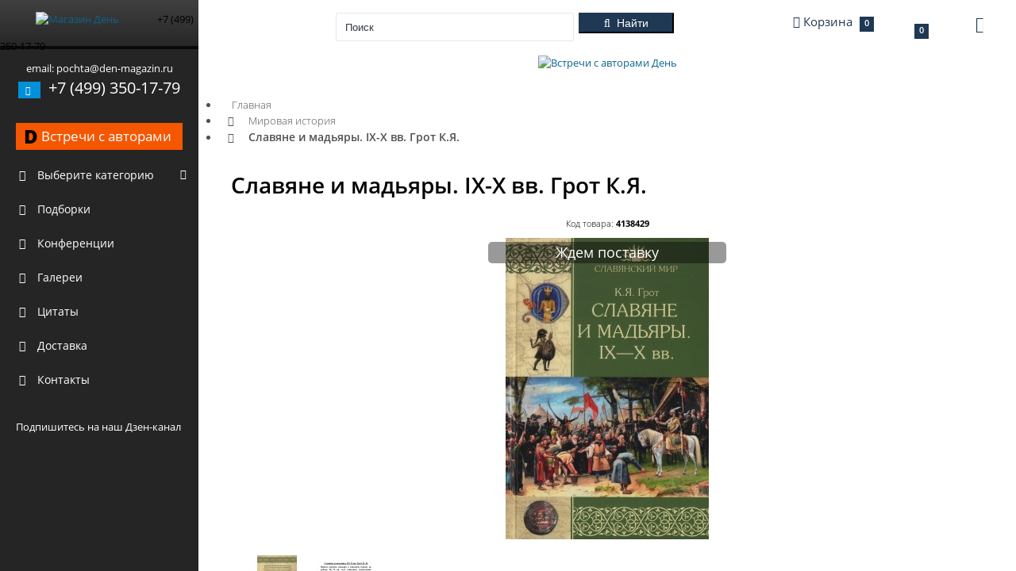

--- FILE ---
content_type: text/html; charset=utf-8
request_url: https://xn----8sbalcgsi5aih6o.xn--p1ai/mirovaya-istoriya-304/38429-slavyane-i-madyary-x---x-vv-grot-kya
body_size: 21679
content:
<!DOCTYPE html>
<html dir="ltr"  lang="ru">
<head>
<!-- Google Tag Manager -->
<script>(function(w,d,s,l,i){w[l]=w[l]||[];w[l].push({'gtm.start':
new Date().getTime(),event:'gtm.js'});var f=d.getElementsByTagName(s)[0],
j=d.createElement(s),dl=l!='dataLayer'?'&l='+l:'';j.async=true;j.src=
'https://www.googletagmanager.com/gtm.js?id='+i+dl;f.parentNode.insertBefore(j,f);
})(window,document,'script','dataLayer','GTM-PBJX2H5');</script>
<!-- End Google Tag Manager -->
  <meta charset="UTF-8">
  <meta name="viewport" content="width=device-width, initial-scale=1.0, maximum-scale=1.0, user-scalable=no">
  <title>«Славяне и мадьяры. IX-X  вв. Грот К.Я.»: купить в книжном магазине «День». Телефон +7 (499) 350-17-79</title>
  <base href="https://xn----8sbalcgsi5aih6o.xn--p1ai/">
    <link rel="canonical" href="https://xn----8sbalcgsi5aih6o.xn--p1ai/mirovaya-istoriya-304/38429-slavyane-i-madyary-x---x-vv-grot-kya"/>
      <meta name="description" content="«Славяне и мадьяры. IX-X  вв. Грот К.Я.»: купить в книжном магазине «День» с быстрой доставкой в любой уголок мира. Телефон +7 (499) 350-17-79">
    <meta name="keywords" content="">
  <meta property="og:title" content="«Славяне и мадьяры. IX-X  вв. Грот К.Я.»: купить в книжном магазине «День». Телефон +7 (499) 350-17-79">
  <meta property="og:type" content="website">
  <meta property="og:url" content="https://xn----8sbalcgsi5aih6o.xn--p1ai/mirovaya-istoriya-304/38429-slavyane-i-madyary-x---x-vv-grot-kya">
    <meta property="og:image" content="https://xn----8sbalcgsi5aih6o.xn--p1ai/image/cache/data/products/p38429_1272491_slavyane_i_madyari__x_x_vv_grot_k_ya_-380x380.jpg">
    <meta property="og:site_name" content="Магазин День">
    <link href="https://xn----8sbalcgsi5aih6o.xn--p1ai/image/data/attrs/favicon.jpg" rel="icon">
        <link data-link="getStyles" rel="stylesheet" type="text/css" href="catalog/view/theme/garbuz/assets/css/quotes.css" media="screen"/>
    <link data-link="getStyles" rel="stylesheet" type="text/css" href="min/f=catalog/view/javascript/jquery/colorbox/colorbox.css" media="screen"/>
    <link data-link="getStyles" rel="stylesheet" type="text/css" href="catalog/view/theme/garbuz/stylesheet/blog.css" media="screen"/>
    <link data-link="getStyles" rel="stylesheet" type="text/css"
          href="/catalog/view/theme/garbuz/assets/plugins/boostrapv3/css/bootstrap.css"/>
  <link data-link="getStyles" rel="stylesheet" type="text/css"
          href="/catalog/view/theme/garbuz/assets/plugins/boostrapv3/css/bootstrap-theme.min.css"/>
  <link data-link="getStyles" rel="stylesheet" type="text/css"
          href="/catalog/view/theme/garbuz/assets/css/animate.min.css"/>
  <link data-link="getStyles" rel="stylesheet" type="text/css" href="/min/g=cssHeader?v1.5"/>
  <style>
        @media (max-width: 1025px) {
            .modal-content {
                -webkit-box-shadow: 0 0 0 2000em #0000007a;
                box-shadow: 0 0 0 2000em #0000007a;
            }

            .modal-backdrop {
                display: none;
            }
        }
    </style>
  <script src="/min/?g=jsHeader&v=2a"></script>
<script src="//api-maps.yandex.ru/2.1/?apikey=c82eca85-fb2a-490a-b1af-781fdab88dbc&lang=ru_RU&ns=cdekymap" type="text/javascript"></script>
<script type="text/javascript" src="catalog/view/javascript/sdek.js"></script>
<link rel="stylesheet" type="text/css" href="catalog/view/theme/default/stylesheet/sdek.css">
    <script data-link="getScripts" type="text/javascript" src="catalog/view/theme/garbuz/assets/js/quotes.js"></script>
    <script data-link="getScripts" type="text/javascript" src="min/f=catalog/view/javascript/jquery/tabs.js"></script>
    <script data-link="getScripts" type="text/javascript" src="min/f=catalog/view/javascript/jquery/jquery.animatecss.min.js"></script>
    <script data-link="getScripts" type="text/javascript" src="min/f=catalog/view/javascript/jquery/colorbox/jquery.colorbox-min.js"></script>
    <script data-link="getScripts" type="text/javascript" src="catalog/view/javascript/jquery/jquery.cycle.js"></script>
            <script>
        function category_toggle(el) {
            var parent = $(el).closest('li');
            var arrow_menu = $(el).find('.arrow-menu');
            var sub = parent.find('ul').first();
            arrow_menu.toggle();
            sub.slideToggle(400);
            return false;
        }
    </script>
  <!-- google analytics -->    <!-- google analytics END -->

                
                    <!-- // ЯНДЕКС МЕТРИКА ЭЛЕКТРОННАЯ КОММЕРЦИЯ -->
                    <script type="text/javascript">window.dataLayer = window.dataLayer || [];</script>
                    <!-- // /ЯНДЕКС МЕТРИКА ЭЛЕКТРОННАЯ КОММЕРЦИЯ -->
                
            

								
<!-- webprogrammer77 стили обновления дизайна-->
<link href="catalog/view/theme/garbuz/stylesheet/newdesign.css" rel="stylesheet" type="text/css"/>
<!-- //webprogrammer77 стили обновления дизайна-->

						

								
<!-- Facebook Pixel Code 219937362503746 -->
<!-- vqmod/xml/pixelFacebook.xml -->
<!-- End Facebook Pixel Code -->

						
</head>
<!-- END HEAD -->
<!-- BEGIN BODY -->
<body>
<!-- ROISTAT -->
<script>
(function(w, d, s, h, id) {
    w.roistatProjectId = id; w.roistatHost = h;
    var p = d.location.protocol == "https:" ? "https://" : "http://";
    var u = /^.*roistat_visit=[^;]+(.*)?$/.test(d.cookie) ? "/dist/module.js" : "/api/site/1.0/"+id+"/init";
    var js = d.createElement(s); js.charset="UTF-8"; js.async = 1; js.src = p+h+u; var js2 = d.getElementsByTagName(s)[0]; js2.parentNode.insertBefore(js, js2);
})(window, document, 'script', 'cloud.roistat.com', 'db112974f1f0fbd0cfbef61aaccb57ec');
</script>
<!-- // ROISTAT -->
<!-- Yandex.Metrika counter -->
<script type="text/javascript" >
    (function(m,e,t,r,i,k,a){m[i]=m[i]||function(){(m[i].a=m[i].a||[]).push(arguments)};
        m[i].l=1*new Date();k=e.createElement(t),a=e.getElementsByTagName(t)[0],k.async=1,k.src=r,a.parentNode.insertBefore(k,a)})
    (window, document, "script", "https://mc.yandex.ru/metrika/tag.js", "ym");

    ym(48460532, "init", {
        clickmap:true,
        trackLinks:true,
        accurateTrackBounce:true,
        webvisor:true,
        ecommerce:"dataLayer"
    });
</script>
<noscript><div><img src="https://mc.yandex.ru/watch/48460532" style="position:absolute; left:-9999px;" alt=""></div></noscript>
<!-- /Yandex.Metrika counter -->
<!-- BEGIN HEADER -->
  <div class="header navbar navbar-inverse" style="margin: 0 auto; left: 0; right: 0">
    <div class="mobile-menu-toggle hidden-sm hidden-md hidden-lg">
      <i class="fa fa-bars" aria-hidden="true"></i>
    </div>
    <div class="mobile-search-toggle hidden-md hidden-lg">
      <i class="fa fa-search" aria-hidden="true"></i>
    </div>
    
				<div class="mobile-cart-toggle hidden-sm hidden-md hidden-lg hidden-xs"> 
			
      <a href="./index.php?route=quickcheckout/checkout/">
        <i class="fa fa-shopping-cart" aria-hidden="true"></i>
      </a>
    </div>
    <!-- BEGIN TOP NAVIGATION BAR -->
    <div class="navbar-inner">
      <div class="header-seperation">
        <ul class="nav pull-left notifcation-center hidden-xs" id="main-menu-toggle-wrapper" style="display:none">
          <li class="dropdown">
            <a id="main-menu-toggle" href="#main-menu" class="">
              <div class="iconset top-menu-toggle-white"></div>
            </a>
          </li>
        </ul>
        <!-- BEGIN LOGO -->
        <a href="https://xn----8sbalcgsi5aih6o.xn--p1ai/">
          <img src="https://xn----8sbalcgsi5aih6o.xn--p1ai/image/data/logo.png" data-src="https://xn----8sbalcgsi5aih6o.xn--p1ai/image/data/logo.png" data-src-retina="https://xn----8sbalcgsi5aih6o.xn--p1ai/image/data/logo.png" class="logo"
            height="40" title="Магазин День" alt="Магазин День">
        </a>
        <span class="hidden-md hidden-lg hidden-sm mobile-phone-logo">+7 (499) 350-17-79</span>
        <!-- END LOGO -->
      </div>
      <!-- END RESPONSIVE MENU TOGGLER -->
      <div class="header-quick-nav">
        <div class="popup-menu hidden-xs"></div>
        <!-- BEGIN TOP NAVIGATION MENU -->
        <div class="pull-left mobile-search-wrapper">
          <ul class="nav quick-section hidden-xs">
            <li class="quicklinks">
              <a href="#" class="" id="layout-condensed-toggle">
                <div class="iconset top-menu-toggle-dark"></div>
              </a>
            </li>
          </ul>
          <ul class="nav quick-section mobile-search">
            <li class="m-r-10 input-prepend inside search-form no-boarder" id="header-search">
              <input name="search" id="search_input" type="text" class="" value="" placeholder="Поиск" style="min-height: 36px;">&nbsp;
              <img alt="" class="ajaxload" id="ajax_search_load" src="catalog/view/theme/garbuz/assets/img/loading.gif">
              <button type="button" class="btn btn-info btn-cons" id="button-search">
                <i class="fa fa-search"></i>
                <span class="hidden-xs">&nbsp;Найти</span>
              </button>
            </li>

          </ul>
        </div>
        <!-- END TOP NAVIGATION MENU -->
        <!-- BEGIN CHAT TOGGLER -->
        <div class="pull-right">
          
			<style>
			.mobile-cart-toggle a,
			.mobile-cart-toggle a:focus {
				color: #ffffff !important;
				text-decoration: none;
			}
			.mobile-cart-toggle.open {
				position:  absolute;
			}
			.mobile-cart-toggle .notification-messages.info{
				position: relative;
			}
			.mobile-cart-toggle .notification-messages.info .remove {
				width: 10px;
				height: 10px;
				background: url(/catalog/view/theme/garbuz/assets/img/icon/portlet-tray-2x.png);
				background-position: -66px -36px;
				background-size: 195px 53px;
				display: block;
				top: 8px;
				right: 7px;
				position: absolute;
			}
			.notification-messages .message-wrapper{
				width:100%;
			}
			.notification-messages .date > * {
				display: none !important;
				width: 0 !important;
				overflow: hidden:important!;
			}
			mobile-cart-toggle.open .notification-list {
				display: block!important;
			}
			@media (max-width:768px){
				.chat-toggler.cart.big-monitor{
					display:none;
				}
				.popover.bottom{
					left: -200px!important;
					max-width: 300px!important;
				}

				.popover.bottom>.arrow {
					margin-left: 62px!important;
				}
				.popover.bottom .popover-content {
					padding: 9px 9px;
				}
				.popover.bottom .popover-content .cart-content{
					width: 280px!important;
				}

			}
			</style>
			<div class="mobile-cart-toggle hidden-sm hidden-md hidden-lg">
				  <a href="/index.php?route=checkout/cart">
					<i class="fa fa-shopping-cart" aria-hidden="true"></i>
					<span id="cart_mobile"><span class="hidden-xs hidden-sm basket-name">Корзина</span> <span class="badge badge-important">0</span></span>
				  </a>
			</div>
			<a href="/index.php?route=account/account" class="hidden-sm hidden-md hidden-lg fa fa-user-o" style="font-size: 26px; color: #fff; float: left;position: absolute;z-index: 9999;top: 20px;right: 70px;"></a>
			<div class="chat-toggler cart big-monitor">
			
    <a href="/index.php?route=checkout/cart" class="dropdown-toggle" id="my-task-list"
       data-placement="bottom" data-content='' data-toggle="dropdown"
       data-original-title="Корзина покупок">
        <div class="user-details">
            <div class="username">
                <i class="fa fa-shopping-cart"></i> <span id="cart"><span class="hidden-xs hidden-sm basket-name">Корзина</span> <span class="badge badge-important">0</span></span>
            </div>
        </div>
        <div class="iconset top-down-arrow"></div>
    </a>
    <div id="notification-list" style="position: absolute; left: -2000em" class="dropdown-menu">
        <div class="cart-content" style="width: 300px">
                            <div class="notification-messages">
                    <p class="heading text-center text-info">В корзине пусто!</p>
                    <div class="clearfix"></div>
                    <div class="text-center">
                        <button onclick="$('#my-task-list').click(); return false;" class="btn btn-default" href="/">Продолжить</button>
                    </div>
                </div>
                    </div>
    </div>
</div>          <ul class="nav quick-section hidden-xs">
            <li class="quicklinks">
                                <a data-toggle="dropdown" class="dropdown-toggle pull-right "
                   href="/mirovaya-istoriya-304/38429-slavyane-i-madyary-x---x-vv-grot-kya" id="user-options">
                   <div class="fa fa-user-o" style="font-size: 20px; color: #1F3853; float: left;"></div>
                   <div class="iconset top-down-arrow" style="float: left; margin: 5px;"></div>
                </a>
              <ul class="dropdown-menu pull-right" role="menu" aria-labelledby="user-options">
            <li><a href="https://xn----8sbalcgsi5aih6o.xn--p1ai/index.php?route=account/login">Вход</a></li>
        <li><a href="https://xn----8sbalcgsi5aih6o.xn--p1ai/index.php?route=account/register">Регистрация</a></li>
        <li><a href="https://xn----8sbalcgsi5aih6o.xn--p1ai/index.php?route=account/forgotten">Забыли пароль?</a></li>
        </ul>
            </li>
          </ul>
        </div>
        <!-- END CHAT TOGGLER -->
      </div>
      <!-- END TOP NAVIGATION MENU -->
    </div>
    <!-- END TOP NAVIGATION BAR -->
  </div>
  <!-- END HEADER -->

  <!-- BEGIN CONTAINER -->
  <div class="page-container row-fluid" itemscope itemtype="http://schema.org/Store">
    <meta itemprop="name" content="Магазин День">
    <img itemprop="image" src="https://xn----8sbalcgsi5aih6o.xn--p1ai/image/data/logo.png" style="display: none">
    <meta itemprop="address" content="г. Москва, ул.Коровий Вал, 1Ас1, 3-й этаж ТЦ Добрынинский">
    <!-- BEGIN SIDEBAR -->
    <!-- BEGIN-MOBILE-MENU -->
    <div class="mobile-menu-wrapper hidden-sm hidden-md hidden-lg">
      <ul class="mobile-menu">
                    <li class="mobile-categories-list">
                <a id="product_cats" href="javascript:;">
                    <i class="fa fa-folder-open"></i>
                    <span class="title">Выберите категорию</span>
                    <span class="arrow"></span>
                </a>
                <ul class="mobile-sub-menu">
                    <li class="start" id="mobileEvent">
                        <a target="_blank" href="https://delib.ru/meetings"
                           title="Встречи с авторами на Delib.ru"
                           class="btn"
                           style="max-width: 100%;
                              width: auto;
                              padding: 7px 10px;
                              margin: 10px 20px;
                              text-align: left;
                              background-color: #f55600 !important;
                              display: flex;
                              flex-direction: row;
                              align-items: center;
                              justify-content: space-between;">
                            <span style="color: #000; font-weight: 900; font-size: 24px">D</span>
                            <span style="font-size: 120%;" class="title">Встречи с авторами на Delib.ru</span>
                            <span></span>
                        </a>
                    </li>
				                        <li  class="menu-elem"
					   >
                          <a href="https://xn----8sbalcgsi5aih6o.xn--p1ai/publitsistika-6">
                              <i class="fa fa-book"></i>
                              <span class="title">
                                  ЖЗЛ                                </span>
                          </a>
						
						                      </li>
				                        <li  class="menu-elem"
					   >
                          <a href="https://xn----8sbalcgsi5aih6o.xn--p1ai/istoriya-rossii-306">
                              <i class="fa fa-book"></i>
                              <span class="title">
                                  История России                                </span>
                          </a>
						
						                      </li>
				                        <li  class="mobile-sub-menu-level-1 menu-elem"
					   >
                          <a href="https://xn----8sbalcgsi5aih6o.xn--p1ai/proekt-stalinskiy-bukvar-299">
                              <i class="fa fa-book"></i>
                              <span class="title">
                                  Сталинские учебники                                </span>
                          </a>
						                            <span class="mobile-menu-level-2-toggle">
                                <i class="fa fa-chevron-left arrow-menu" aria-hidden="true"></i>
                                <i class="fa fa-chevron-down arrow-menu" aria-hidden="true"></i>
                            </span>
						
						                            <div class="level-2-wrapper">
                                <ul class="mobile-sub-menu-level-2">
								  																											                                                <li data-id="346">
                                                  <a href="https://xn----8sbalcgsi5aih6o.xn--p1ai/proekt-stalinskiy-bukvar-299/metodiki-logika-psikhologiya-346">
                                                    <span class="title">
                                                        Методики, Логика, Психология                                                    </span>
                                                  </a>
                                              </li>
									  																		                                                <li data-id="342">
                                                  <a href="https://xn----8sbalcgsi5aih6o.xn--p1ai/proekt-stalinskiy-bukvar-299/komplekt-uchebnikov-dlya-1-go-klassa-342">
                                                    <span class="title">
                                                        Учебники для 1-го класса                                                    </span>
                                                  </a>
                                              </li>
									  																		                                                <li data-id="343">
                                                  <a href="https://xn----8sbalcgsi5aih6o.xn--p1ai/proekt-stalinskiy-bukvar-299/komplekt-uchebnikov-dlya-2-go-klassa-343">
                                                    <span class="title">
                                                        Учебники для 2-го класса                                                    </span>
                                                  </a>
                                              </li>
									  																		                                                <li data-id="344">
                                                  <a href="https://xn----8sbalcgsi5aih6o.xn--p1ai/proekt-stalinskiy-bukvar-299/komplekt-uchebnikov-dlya-3-go-klassa-344">
                                                    <span class="title">
                                                        Учебники для 3-го класса                                                    </span>
                                                  </a>
                                              </li>
									  																		                                                <li data-id="345">
                                                  <a href="https://xn----8sbalcgsi5aih6o.xn--p1ai/proekt-stalinskiy-bukvar-299/komplekt-uchebnikov-dlya-4-go-klassa-345">
                                                    <span class="title">
                                                        Учебники для 4-го класса                                                    </span>
                                                  </a>
                                              </li>
									  																		                                                <li data-id="355">
                                                  <a href="https://xn----8sbalcgsi5aih6o.xn--p1ai/proekt-stalinskiy-bukvar-299/uchebniki-dlya-sredney-shkoly-355">
                                                    <span class="title">
                                                        Учебники для средней школы                                                    </span>
                                                  </a>
                                              </li>
									  																	  
                                </ul>
                            </div>
						                      </li>
				                        <li  class="menu-elem"
					   >
                          <a href="https://xn----8sbalcgsi5aih6o.xn--p1ai/politika-311">
                              <i class="fa fa-book"></i>
                              <span class="title">
                                  Политика                                </span>
                          </a>
						
						                      </li>
				                        <li  class="menu-elem"
					   >
                          <a href="https://xn----8sbalcgsi5aih6o.xn--p1ai/konspirologiya-310">
                              <i class="fa fa-book"></i>
                              <span class="title">
                                  Конспирология                                </span>
                          </a>
						
						                      </li>
				                        <li  class="menu-elem"
					   >
                          <a href="https://xn----8sbalcgsi5aih6o.xn--p1ai/psikhologiya-309">
                              <i class="fa fa-book"></i>
                              <span class="title">
                                  Психология                                </span>
                          </a>
						
						                      </li>
				                        <li  class="menu-elem"
					   >
                          <a href="https://xn----8sbalcgsi5aih6o.xn--p1ai/filosofiya-305">
                              <i class="fa fa-book"></i>
                              <span class="title">
                                  Философия                                </span>
                          </a>
						
						                      </li>
				                        <li  class="menu-elem"
					   >
                          <a href="https://xn----8sbalcgsi5aih6o.xn--p1ai/biografii-i-memuary-313">
                              <i class="fa fa-book"></i>
                              <span class="title">
                                  Мемуары и биографии                                </span>
                          </a>
						
						                      </li>
				                        <li  class="menu-elem"
					   >
                          <a href="https://xn----8sbalcgsi5aih6o.xn--p1ai/ekonomika-308">
                              <i class="fa fa-book"></i>
                              <span class="title">
                                  Экономика                                </span>
                          </a>
						
						                      </li>
				                        <li  class="menu-elem"
					   >
                          <a href="https://xn----8sbalcgsi5aih6o.xn--p1ai/detskaya-literatura-300">
                              <i class="fa fa-book"></i>
                              <span class="title">
                                  Детская литература                                </span>
                          </a>
						
						                      </li>
				                        <li  class="menu-elem"
					   >
                          <a href="https://xn----8sbalcgsi5aih6o.xn--p1ai/mir-buduschego-317">
                              <i class="fa fa-book"></i>
                              <span class="title">
                                  Мир будущего                                </span>
                          </a>
						
						                      </li>
				                        <li  class="menu-elem"
					   >
                          <a href="https://xn----8sbalcgsi5aih6o.xn--p1ai/mirovaya-istoriya-304">
                              <i class="fa fa-book"></i>
                              <span class="title">
                                  Мировая история                                </span>
                          </a>
						
						                      </li>
				                        <li  class="menu-elem"
					   >
                          <a href="https://xn----8sbalcgsi5aih6o.xn--p1ai/folklor-316">
                              <i class="fa fa-book"></i>
                              <span class="title">
                                  Фольклор                                </span>
                          </a>
						
						                      </li>
				                        <li  class="menu-elem"
					   >
                          <a href="https://xn----8sbalcgsi5aih6o.xn--p1ai/fantastika-314">
                              <i class="fa fa-book"></i>
                              <span class="title">
                                  Фантастика и приключения                                </span>
                          </a>
						
						                      </li>
				                        <li  class="menu-elem"
					   >
                          <a href="https://xn----8sbalcgsi5aih6o.xn--p1ai/publitsistika-322">
                              <i class="fa fa-book"></i>
                              <span class="title">
                                  Публицистика                                </span>
                          </a>
						
						                      </li>
				                        <li  class="menu-elem"
					   >
                          <a href="https://xn----8sbalcgsi5aih6o.xn--p1ai/taynoe-i-nepoznannoe-348">
                              <i class="fa fa-book"></i>
                              <span class="title">
                                  Тайное и непознанное                                </span>
                          </a>
						
						                      </li>
				                        <li  class="menu-elem"
					   >
                          <a href="https://xn----8sbalcgsi5aih6o.xn--p1ai/uchebnaya-literatura-315">
                              <i class="fa fa-book"></i>
                              <span class="title">
                                  Учебная литература                                </span>
                          </a>
						
						                      </li>
				                        <li  class="menu-elem"
					   >
                          <a href="https://xn----8sbalcgsi5aih6o.xn--p1ai/voennaya-istoriya-307">
                              <i class="fa fa-book"></i>
                              <span class="title">
                                  Военная история                                </span>
                          </a>
						
						                      </li>
				                        <li  class="menu-elem"
					   >
                          <a href="https://xn----8sbalcgsi5aih6o.xn--p1ai/proza-347">
                              <i class="fa fa-book"></i>
                              <span class="title">
                                  Проза                                </span>
                          </a>
						
						                      </li>
				                        <li  class="menu-elem"
					   >
                          <a href="https://xn----8sbalcgsi5aih6o.xn--p1ai/kollektsionnye-izdaniya-325">
                              <i class="fa fa-book"></i>
                              <span class="title">
                                  Коллекционные издания                                </span>
                          </a>
						
						                      </li>
				                        <li  class="mobile-sub-menu-level-1 menu-elem"
					   >
                          <a href="https://xn----8sbalcgsi5aih6o.xn--p1ai/inostrannyy-yazyk-356">
                              <i class="fa fa-book"></i>
                              <span class="title">
                                  Иностранные языки                                </span>
                          </a>
						                            <span class="mobile-menu-level-2-toggle">
                                <i class="fa fa-chevron-left arrow-menu" aria-hidden="true"></i>
                                <i class="fa fa-chevron-down arrow-menu" aria-hidden="true"></i>
                            </span>
						
						                            <div class="level-2-wrapper">
                                <ul class="mobile-sub-menu-level-2">
								  																											                                                <li data-id="4100357">
                                                  <a href="https://xn----8sbalcgsi5aih6o.xn--p1ai/inostrannyy-yazyk-356/angliyskiy-yazyk-357">
                                                    <span class="title">
                                                        Английский язык                                                    </span>
                                                  </a>
                                              </li>
									  																	  
                                </ul>
                            </div>
						                      </li>
				                        <li  class="menu-elem"
					   >
                          <a href="https://xn----8sbalcgsi5aih6o.xn--p1ai/kultura-i-iskusstvo-351">
                              <i class="fa fa-book"></i>
                              <span class="title">
                                  Культура и Искусство                                </span>
                          </a>
						
						                      </li>
				                        <li  class="menu-elem"
					   >
                          <a href="https://xn----8sbalcgsi5aih6o.xn--p1ai/religiya-350">
                              <i class="fa fa-book"></i>
                              <span class="title">
                                  Религия                                </span>
                          </a>
						
						                      </li>
				                        <li  class="menu-elem"
					   >
                          <a href="https://xn----8sbalcgsi5aih6o.xn--p1ai/obraz-zhizni-349">
                              <i class="fa fa-book"></i>
                              <span class="title">
                                  Образ жизни                                </span>
                          </a>
						
						                      </li>
				                        <li  class="menu-elem"
					   >
                          <a href="https://xn----8sbalcgsi5aih6o.xn--p1ai/turizm-353">
                              <i class="fa fa-book"></i>
                              <span class="title">
                                  Туризм                                </span>
                          </a>
						
						                      </li>
				                        <li  class="menu-elem"
					   >
                          <a href="https://xn----8sbalcgsi5aih6o.xn--p1ai/shpionskiy-detektiv-312">
                              <i class="fa fa-book"></i>
                              <span class="title">
                                  Разведка и шпионаж                                </span>
                          </a>
						
						                      </li>
				                        <li  class="menu-elem"
					   >
                          <a href="https://xn----8sbalcgsi5aih6o.xn--p1ai/poeziya-352">
                              <i class="fa fa-book"></i>
                              <span class="title">
                                  Поэзия                                </span>
                          </a>
						
						                      </li>
				                        <li  class="menu-elem"
					   >
                          <a href="https://xn----8sbalcgsi5aih6o.xn--p1ai/suveniry-298">
                              <i class="fa fa-book"></i>
                              <span class="title">
                                  Сувениры                                </span>
                          </a>
						
						                      </li>
				  
                
                  <!-- Подборка -->
                  <li class="start">
                    <a href="index.php?route=compilation/books">
                      <i class="fa fa-book"></i>
                      <span class="title">Подборки</span>
                      <span class="selected"></span>
                    </a>
                  </li>
                  <!-- Подборка -->
                
            

                
                  <!-- Конференции -->
                  <li class="start">
                    <a href="index.php?route=conference/conferences">
                      <i class="fa fa-image"></i>
                      <span class="title">Конференции</span>
                      <span class="selected"></span>
                    </a>
                  </li>
                  <!-- Конференции -->
                
            

                
                  <!-- Галереи -->
                  <li class="start">
                    <a href="index.php?route=gallery/galleries">
                      <i class="fa fa-image"></i>
                      <span class="title">Галереи</span>
                      <span class="selected"></span>
                    </a>
                  </li>
                  <!-- Галереи -->
                
            

                
                  <li>
                    <a href="index.php?route=quote/all">
                      <i class="fa fa-quote-right"></i>
                      <span class="title">Цитаты</span>
                      <span class="selected"></span>
                    </a>
                  </li>
                
            
                    <li class="start delivary-sidebar">
                        <a href="delivery-rules">
                            <i class="fa fa-truck"></i>
                            <span class="title">Доставка</span>
                            <span class="selected"></span>
                        </a>
                    </li>
                    <li class="start delivary-sidebar">
                        <a href="our-contacts">
                            <i class="fa fa-fax"></i>
                            <span class="title">Контакты</span>
                            <span class="selected"></span>
                        </a>
                    </li>
                    <!-- youtube_link -->
                    <li class="start" id="mobileYoutube">
                        <div class="g-ytsubscribe"
                             data-channelid="UCZNKg6NI7mah4i3dE6m0oYw"
                             data-layout="default" data-count="default"></div>
                    </li>
                    <!-- //youtube_link -->

                </ul>

            </li>
              </ul>
    </div>
    <!-- END-MOBILE-MENU -->
      <div class="page-sidebar" id="main-menu">

          <div class="page-sidebar-wrapper scrollbar-dynamic"
               id="main-menu-wrapper">

              <!-- BEGIN SIDEBAR MENU -->
              <p style="text-align: center; margin: 0px 15px; color: #FFF !important;">
                  <br> email:
                  <span itemprop="email">pochta@den-magazin.ru</span>
                  <br>
              </p>
              <p style="text-align: center; margin: 0px 15px; color: #FFF !important; font-size: 20px;">
          <span class="label label-info">
            <i class="fa fa-phone"></i>
          </span>&nbsp;
                  <span itemprop="telephone">+7 (499) 350-17-79</span>
              </p>
              <!-- <p style="text-align: center; margin: 0px 15px; color: #FFF !important; font-size: 16px;" itemprop="openingHours" datetime="Mo-Su 00:00-23:59">Call-Center работает<br> пн.- пт. 9:00-19:00 </p> -->
              <br>

              <ul>
                  <li class="start">
                      <a target="_blank" href="https://delib.ru/meetings"
                         title="Встречи с авторами на Delib.ru"
                         class="btn"
                         style="max-width: 100%;
                              width: auto;
                              padding: 7px 10px;
                              margin: 10px 20px;
                              text-align: left;
                              background-color: #f55600 !important;
                              display: flex;
                              flex-direction: row;
                              align-items: center;
                              justify-content: space-between;">
                          <span style="color: #000; font-weight: 900; font-size: 24px">D</span>
                          <span style="font-size: 120%;" class="title">Встречи с авторами</span>
                          <span></span>
                      </a>
                  </li>
				                    <li class="categories-list" style="position: relative">
                        <span onclick="category_toggle(this)" style="cursor: pointer; position: absolute; right: 0; color: #fff; padding: 10px 15px; display: block; z-index: 1" class="mobile-menu-level-1-toggle">
                            <i style="display: none" class="fa fa-chevron-up arrow-menu" aria-hidden="true"></i>
                            <i class="fa fa-chevron-down arrow-menu" aria-hidden="true"></i>
                        </span>
                        <a id="product_cats" href="javascript:;">
                            <i class="fa fa-folder-open"></i>
                            <span class="title">Выберите категорию</span>
                        </a>
                        <ul class="sub-menu">
						                                <li style="position: relative">
                                                                    <a  href="https://xn----8sbalcgsi5aih6o.xn--p1ai/publitsistika-6">
                                    <i class="fa fa-book"></i>
                                    <span class="title">
                                        ЖЗЛ                                    </span>
                                  </a>
								                                </li>
						                                <li style="position: relative">
                                                                    <a  href="https://xn----8sbalcgsi5aih6o.xn--p1ai/istoriya-rossii-306">
                                    <i class="fa fa-book"></i>
                                    <span class="title">
                                        История России                                    </span>
                                  </a>
								                                </li>
						                                <li style="position: relative">
                                                                    <span onclick="category_toggle(this)" style="cursor: pointer; position: absolute; right: 0; color: #fff; padding: 5px 15px; display: block; z-index: 1" class="mobile-menu-level-1-toggle">
                                    <i style="display: none" class="fa fa-chevron-up arrow-menu" aria-hidden="true"></i>
                                    <i class="fa fa-chevron-down arrow-menu" aria-hidden="true"></i>
                                  </span>
                                                                    <a onclick="return window.location.href='https://xn----8sbalcgsi5aih6o.xn--p1ai/proekt-stalinskiy-bukvar-299';" href="javascript:;">
                                    <i class="fa fa-book"></i>
                                    <span class="title">
                                        Сталинские учебники                                    </span>
                                  </a>
								                                      <ul class="sub-menu">
									  																														                                              <li data-id="346">
                                                <a href="https://xn----8sbalcgsi5aih6o.xn--p1ai/proekt-stalinskiy-bukvar-299/metodiki-logika-psikhologiya-346">
                                                    <span class="title">
                                                        Методики, Логика, Психология                                                    </span>
                                                </a>
                                            </li>
										  																				                                              <li data-id="342">
                                                <a href="https://xn----8sbalcgsi5aih6o.xn--p1ai/proekt-stalinskiy-bukvar-299/komplekt-uchebnikov-dlya-1-go-klassa-342">
                                                    <span class="title">
                                                        Учебники для 1-го класса                                                    </span>
                                                </a>
                                            </li>
										  																				                                              <li data-id="343">
                                                <a href="https://xn----8sbalcgsi5aih6o.xn--p1ai/proekt-stalinskiy-bukvar-299/komplekt-uchebnikov-dlya-2-go-klassa-343">
                                                    <span class="title">
                                                        Учебники для 2-го класса                                                    </span>
                                                </a>
                                            </li>
										  																				                                              <li data-id="344">
                                                <a href="https://xn----8sbalcgsi5aih6o.xn--p1ai/proekt-stalinskiy-bukvar-299/komplekt-uchebnikov-dlya-3-go-klassa-344">
                                                    <span class="title">
                                                        Учебники для 3-го класса                                                    </span>
                                                </a>
                                            </li>
										  																				                                              <li data-id="345">
                                                <a href="https://xn----8sbalcgsi5aih6o.xn--p1ai/proekt-stalinskiy-bukvar-299/komplekt-uchebnikov-dlya-4-go-klassa-345">
                                                    <span class="title">
                                                        Учебники для 4-го класса                                                    </span>
                                                </a>
                                            </li>
										  																				                                              <li data-id="355">
                                                <a href="https://xn----8sbalcgsi5aih6o.xn--p1ai/proekt-stalinskiy-bukvar-299/uchebniki-dlya-sredney-shkoly-355">
                                                    <span class="title">
                                                        Учебники для средней школы                                                    </span>
                                                </a>
                                            </li>
										  																			                                      </ul>
								                                </li>
						                                <li style="position: relative">
                                                                    <a  href="https://xn----8sbalcgsi5aih6o.xn--p1ai/politika-311">
                                    <i class="fa fa-book"></i>
                                    <span class="title">
                                        Политика                                    </span>
                                  </a>
								                                </li>
						                                <li style="position: relative">
                                                                    <a  href="https://xn----8sbalcgsi5aih6o.xn--p1ai/konspirologiya-310">
                                    <i class="fa fa-book"></i>
                                    <span class="title">
                                        Конспирология                                    </span>
                                  </a>
								                                </li>
						                                <li style="position: relative">
                                                                    <a  href="https://xn----8sbalcgsi5aih6o.xn--p1ai/psikhologiya-309">
                                    <i class="fa fa-book"></i>
                                    <span class="title">
                                        Психология                                    </span>
                                  </a>
								                                </li>
						                                <li style="position: relative">
                                                                    <a  href="https://xn----8sbalcgsi5aih6o.xn--p1ai/filosofiya-305">
                                    <i class="fa fa-book"></i>
                                    <span class="title">
                                        Философия                                    </span>
                                  </a>
								                                </li>
						                                <li style="position: relative">
                                                                    <a  href="https://xn----8sbalcgsi5aih6o.xn--p1ai/biografii-i-memuary-313">
                                    <i class="fa fa-book"></i>
                                    <span class="title">
                                        Мемуары и биографии                                    </span>
                                  </a>
								                                </li>
						                                <li style="position: relative">
                                                                    <a  href="https://xn----8sbalcgsi5aih6o.xn--p1ai/ekonomika-308">
                                    <i class="fa fa-book"></i>
                                    <span class="title">
                                        Экономика                                    </span>
                                  </a>
								                                </li>
						                                <li style="position: relative">
                                                                    <a  href="https://xn----8sbalcgsi5aih6o.xn--p1ai/detskaya-literatura-300">
                                    <i class="fa fa-book"></i>
                                    <span class="title">
                                        Детская литература                                    </span>
                                  </a>
								                                </li>
						                                <li style="position: relative">
                                                                    <a  href="https://xn----8sbalcgsi5aih6o.xn--p1ai/mir-buduschego-317">
                                    <i class="fa fa-book"></i>
                                    <span class="title">
                                        Мир будущего                                    </span>
                                  </a>
								                                </li>
						                                <li style="position: relative">
                                                                    <a  href="https://xn----8sbalcgsi5aih6o.xn--p1ai/mirovaya-istoriya-304">
                                    <i class="fa fa-book"></i>
                                    <span class="title">
                                        Мировая история                                    </span>
                                  </a>
								                                </li>
						                                <li style="position: relative">
                                                                    <a  href="https://xn----8sbalcgsi5aih6o.xn--p1ai/folklor-316">
                                    <i class="fa fa-book"></i>
                                    <span class="title">
                                        Фольклор                                    </span>
                                  </a>
								                                </li>
						                                <li style="position: relative">
                                                                    <a  href="https://xn----8sbalcgsi5aih6o.xn--p1ai/fantastika-314">
                                    <i class="fa fa-book"></i>
                                    <span class="title">
                                        Фантастика и приключения                                    </span>
                                  </a>
								                                </li>
						                                <li style="position: relative">
                                                                    <a  href="https://xn----8sbalcgsi5aih6o.xn--p1ai/publitsistika-322">
                                    <i class="fa fa-book"></i>
                                    <span class="title">
                                        Публицистика                                    </span>
                                  </a>
								                                </li>
						                                <li style="position: relative">
                                                                    <a  href="https://xn----8sbalcgsi5aih6o.xn--p1ai/taynoe-i-nepoznannoe-348">
                                    <i class="fa fa-book"></i>
                                    <span class="title">
                                        Тайное и непознанное                                    </span>
                                  </a>
								                                </li>
						                                <li style="position: relative">
                                                                    <a  href="https://xn----8sbalcgsi5aih6o.xn--p1ai/uchebnaya-literatura-315">
                                    <i class="fa fa-book"></i>
                                    <span class="title">
                                        Учебная литература                                    </span>
                                  </a>
								                                </li>
						                                <li style="position: relative">
                                                                    <a  href="https://xn----8sbalcgsi5aih6o.xn--p1ai/voennaya-istoriya-307">
                                    <i class="fa fa-book"></i>
                                    <span class="title">
                                        Военная история                                    </span>
                                  </a>
								                                </li>
						                                <li style="position: relative">
                                                                    <a  href="https://xn----8sbalcgsi5aih6o.xn--p1ai/proza-347">
                                    <i class="fa fa-book"></i>
                                    <span class="title">
                                        Проза                                    </span>
                                  </a>
								                                </li>
						                                <li style="position: relative">
                                                                    <a  href="https://xn----8sbalcgsi5aih6o.xn--p1ai/kollektsionnye-izdaniya-325">
                                    <i class="fa fa-book"></i>
                                    <span class="title">
                                        Коллекционные издания                                    </span>
                                  </a>
								                                </li>
						                                <li style="position: relative">
                                                                    <span onclick="category_toggle(this)" style="cursor: pointer; position: absolute; right: 0; color: #fff; padding: 5px 15px; display: block; z-index: 1" class="mobile-menu-level-1-toggle">
                                    <i style="display: none" class="fa fa-chevron-up arrow-menu" aria-hidden="true"></i>
                                    <i class="fa fa-chevron-down arrow-menu" aria-hidden="true"></i>
                                  </span>
                                                                    <a onclick="return window.location.href='https://xn----8sbalcgsi5aih6o.xn--p1ai/inostrannyy-yazyk-356';" href="javascript:;">
                                    <i class="fa fa-book"></i>
                                    <span class="title">
                                        Иностранные языки                                    </span>
                                  </a>
								                                      <ul class="sub-menu">
									  																														                                              <li data-id="4100357">
                                                <a href="https://xn----8sbalcgsi5aih6o.xn--p1ai/inostrannyy-yazyk-356/angliyskiy-yazyk-357">
                                                    <span class="title">
                                                        Английский язык                                                    </span>
                                                </a>
                                            </li>
										  																			                                      </ul>
								                                </li>
						                                <li style="position: relative">
                                                                    <a  href="https://xn----8sbalcgsi5aih6o.xn--p1ai/kultura-i-iskusstvo-351">
                                    <i class="fa fa-book"></i>
                                    <span class="title">
                                        Культура и Искусство                                    </span>
                                  </a>
								                                </li>
						                                <li style="position: relative">
                                                                    <a  href="https://xn----8sbalcgsi5aih6o.xn--p1ai/religiya-350">
                                    <i class="fa fa-book"></i>
                                    <span class="title">
                                        Религия                                    </span>
                                  </a>
								                                </li>
						                                <li style="position: relative">
                                                                    <a  href="https://xn----8sbalcgsi5aih6o.xn--p1ai/obraz-zhizni-349">
                                    <i class="fa fa-book"></i>
                                    <span class="title">
                                        Образ жизни                                    </span>
                                  </a>
								                                </li>
						                                <li style="position: relative">
                                                                    <a  href="https://xn----8sbalcgsi5aih6o.xn--p1ai/turizm-353">
                                    <i class="fa fa-book"></i>
                                    <span class="title">
                                        Туризм                                    </span>
                                  </a>
								                                </li>
						                                <li style="position: relative">
                                                                    <a  href="https://xn----8sbalcgsi5aih6o.xn--p1ai/shpionskiy-detektiv-312">
                                    <i class="fa fa-book"></i>
                                    <span class="title">
                                        Разведка и шпионаж                                    </span>
                                  </a>
								                                </li>
						                                <li style="position: relative">
                                                                    <a  href="https://xn----8sbalcgsi5aih6o.xn--p1ai/poeziya-352">
                                    <i class="fa fa-book"></i>
                                    <span class="title">
                                        Поэзия                                    </span>
                                  </a>
								                                </li>
						                                <li style="position: relative">
                                                                    <a  href="https://xn----8sbalcgsi5aih6o.xn--p1ai/suveniry-298">
                                    <i class="fa fa-book"></i>
                                    <span class="title">
                                        Сувениры                                    </span>
                                  </a>
								                                </li>
						                          </ul>
                    </li>
				
				

                
                  <!-- Подборка -->
                  <li class="start">
                    <a href="index.php?route=compilation/books">
                      <i class="fa fa-book"></i>
                      <span class="title">Подборки</span>
                      <span class="selected"></span>
                    </a>
                  </li>
                  <!-- Подборка -->
                
            

                
                  <!-- Конференции -->
                  <li class="start">
                    <a href="index.php?route=conference/conferences">
                      <i class="fa fa-image"></i>
                      <span class="title">Конференции</span>
                      <span class="selected"></span>
                    </a>
                  </li>
                  <!-- Конференции -->
                
            

                
                  <!-- Галереи -->
                  <li class="start">
                    <a href="index.php?route=gallery/galleries">
                      <i class="fa fa-image"></i>
                      <span class="title">Галереи</span>
                      <span class="selected"></span>
                    </a>
                  </li>
                  <!-- Галереи -->
                
            

                
                  <li>
                    <a href="index.php?route=quote/all">
                      <i class="fa fa-quote-right"></i>
                      <span class="title">Цитаты</span>
                      <span class="selected"></span>
                    </a>
                  </li>
                
            
                  <li class="start delivary-sidebar">
                      <a href="delivery-rules">
                          <i class="fa fa-truck"></i>
                          <span class="title">Доставка</span>
                          <span class="selected"></span>
                      </a>
                  </li>
                  <li class="start delivary-sidebar">
                      <a href="our-contacts">
                          <i class="fa fa-fax"></i>
                          <span class="title">Контакты</span>
                          <span class="selected"></span>
                      </a>
                  </li>
                  <!-- <li class="start">
						 <a href="#" class="btn btn-success holidays" style="max-width:220px; padding: 7px 10px; margin: 10px 20px; text-align:left;">

						   <span class="title">График работы в праздники</span>
						   <span class="selected"></span>
						 </a>
					 </li>-->
                  <!-- youtube_link -->
                  <li class="start" id="sidebarYoutube">
                      <p class="yt_text" style="color:#fff;">Подпишитесь на наш Дзен-канал
                          <br>
                          <a style="color: #fff; font-weight: bold" href="https://dzen.ru/knijnij_den" target="_blank">
                              <img src="/image/dzen-den.png" alt="" style="width: 42px; height: 42px;
                              vertical-align: bottom; border: 2px #2F2F2F; border-radius: 50%">
                          </a>
                      </p>
                  </li>
                  <!-- //youtube_link -->
                  <!-- VK Widget -->
                  <li class="start" style="padding:10px;">
                      <span id="vk_groups"></span>
                      <script>
                          //VK.Widgets.Group("vk_groups", {mode: 1, no_cover: 1, width: "220", height: "200", }, 38085148);
                      </script>

                  </li>
                  <!-- //VK Widget -->
                  <!-- END MINI-PROFILE -->
              </ul>
              <div class="clearfix"></div>
              <!-- END SIDEBAR MENU -->
          </div>
      </div>


        <div class="modal fade" id="modal" tabindex="-1" role="dialog" aria-hidden="true">
      <div class="modal-dialog">
        <div class="modal-content">
        </div>
      </div>
    </div>

    <div class="modal fade" id="add-cart-modal" tabindex="-1" role="dialog" aria-hidden="true">
      <div class="modal-dialog">
        <div class="modal-content">
        </div>
      </div>
    </div>
        <!-- BEGIN PAGE CONTAINER-->
    <div class="page-content">
      <div class="clearfix content-cover">
        <div id="notification"></div>
 

    <div class="content product-content product-page" id="content" itemscope
         itemtype="http://schema.org/Product"><!--ecommerce_new-->
        <link type="text/css" rel="stylesheet" href="catalog/view/theme/garbuz/assets/css/search_ajax.css" />
<script type="text/javascript" src="catalog/view/theme/garbuz/assets/js/search_ajax.js"></script>
<script type="text/javascript">
var key = 0;
$(document).ready(function () {
	var input_id = '#search_input';
	var radio = '';
	
		
	SearchAjax(input_id, radio);
	key++;
});
</script><div id="banner0" class="banner">
      <div><a href="https://xn----8sbalcgsi5aih6o.xn--p1ai/index.php?route=events/all/home"><img src="https://xn----8sbalcgsi5aih6o.xn--p1ai/image/cache/data/banner/meropriyatiya-1-1180x248.jpg" alt="Встречи с авторами День" title="Встречи с авторами День" /></a></div>
    </div>
<script type="text/javascript"><!--
$(document).ready(function() {
	$('#banner0 div:first-child').css('display', 'block');
});

var banner = function() {
	$('#banner0').cycle({
		before: function(current, next) {
			$(next).parent().height($(next).outerHeight());
		}
	});
}

setTimeout(banner, 2000);
//--></script>                        <ul class="breadcrumb">
                            <li>
                    <a  href="https://xn----8sbalcgsi5aih6o.xn--p1ai/">Главная</a>
                </li>
                            <li>
                    <a  href="https://xn----8sbalcgsi5aih6o.xn--p1ai/mirovaya-istoriya-304">Мировая история</a>
                </li>
                            <li>
                    <a class="active" href="https://xn----8sbalcgsi5aih6o.xn--p1ai/mirovaya-istoriya-304/38429-slavyane-i-madyary-x---x-vv-grot-kya">Славяне и мадьяры. IX-X  вв. Грот К.Я.</a>
                </li>
                    </ul>

        <div class="grid simple horizontal product-info">
            <div class="grid-title">
                <!--<span class="product-sticker">Новинка!</span>-->
                <span class="product-sticker"></span>
                <h1 itemprop="name">
                    Славяне и мадьяры. IX-X  вв. Грот К.Я.                </h1>
            </div>

            <div class="grid-body">
                <div class="row">
                    <div class="col-lg-4 col-sm-4 col-xs-12">

                        <h5 class="text-center" style="margin-top: 5px;"> Код
                            товара: <strong itemprop="sku">
                                <span id="roistat_id"></span>4138429                            </strong>
                        </h5>
                                                                                                            <div class="image">
                                    <a href="https://xn----8sbalcgsi5aih6o.xn--p1ai/image/cache/data/products/p38429_1272491_slavyane_i_madyari__x_x_vv_grot_k_ya_-800x800.jpg"
                                       title="Славяне и мадьяры. IX-X  вв. Грот К.Я."
                                       class="colorbox">
                                        <div class="primg">
                                                                                            <div class="primg-label">Ждем
                                                    поставку
                                                </div>
                                                                                                                                    <img itemprop="image"
                                                 src="https://xn----8sbalcgsi5aih6o.xn--p1ai/image/cache/data/products/p38429_1272491_slavyane_i_madyari__x_x_vv_grot_k_ya_-380x380.jpg"
                                                 title="Славяне и мадьяры. IX-X  вв. Грот К.Я."
                                                 alt="Славяне и мадьяры. IX-X  вв. Грот К.Я."
                                                 id="image"
                                                 style="max-width: 100%"
                                            />
                                        </div>

                                    </a>
                                </div>
                                                                                        <div class="image-additional">
                                                                            <a href="https://xn----8sbalcgsi5aih6o.xn--p1ai/image/cache/data/products/p38429_1272492_slavyane_i_madyari__x_x_vv_grot_k_ya_-800x800.jpg" title="Славяне и мадьяры. IX-X  вв. Грот К.Я."
                                           class="colorbox">
                                            <img src="https://xn----8sbalcgsi5aih6o.xn--p1ai/image/cache/data/products/p38429_1272492_slavyane_i_madyari__x_x_vv_grot_k_ya_-74x74.jpg"
                                                 title="Славяне и мадьяры. IX-X  вв. Грот К.Я."
                                                 alt="Славяне и мадьяры. IX-X  вв. Грот К.Я."/>
                                        </a>
                                                                            <a href="https://xn----8sbalcgsi5aih6o.xn--p1ai/image/cache/data/products/p38429_1272493_slavyane_i_madyari__x_x_vv_grot_k_ya_-800x800.jpg" title="Славяне и мадьяры. IX-X  вв. Грот К.Я."
                                           class="colorbox">
                                            <img src="https://xn----8sbalcgsi5aih6o.xn--p1ai/image/cache/data/products/p38429_1272493_slavyane_i_madyari__x_x_vv_grot_k_ya_-74x74.jpg"
                                                 title="Славяне и мадьяры. IX-X  вв. Грот К.Я."
                                                 alt="Славяне и мадьяры. IX-X  вв. Грот К.Я."/>
                                        </a>
                                                                                                        </div>
                                                                        </div>
                                            <script>
                            function colorboxIframe() {
                                if ($(window).width() >= 900 && $(window).height() >= 900) {
                                    // Если айпад и пр.
                                    var innerWidth = 800;
                                    var innerHeight = 800;
                                    $("#colorboxIframe").colorbox({
                                        iframe: true,
                                        innerWidth: innerWidth,
                                        innerHeight: innerHeight
                                    });
                                    return false;
                                }
                                return true;
                            }
                        </script>
                        <style>
                            @media screen and (max-width: 900px) {
                                #colorboxIframe {
                                    /* display: none !important; */
                                }
                            }
                        </style>
                                        <div class="col-lg-8 col-sm-8 col-xs-12">
                        <div class="row">
                            <div class="col-lg-4 col-xs-6 col-info"
                                 itemprop="offers" itemscope
                                 itemtype="http://schema.org/Offer">
                                <table class="info_table">
                                                                        <tr>
                                                                                    <td class="left_count available not-available text-center">
                                                <link itemprop="availability"
                                                      href="http://schema.org/OutOfStock">
                                                Нет в наличии                                            </td>
                                                                            </tr>

                                    <tr>
                                        <td>
                                            <div class="cart clearfix">
                                                <input type="hidden"
                                                       name="product_id"
                                                       size="2"
                                                       value="4138429"/>
                                                                                                                                                            <a href="./index.php?route=module/avail/openForm&product_id_avail=4138429&price=440.00 руб.&product_name=Славяне и мадьяры. IX-X  вв. Грот К.Я."
                                                           type="button"
                                                           class="notify button btn btn-success btn-cons">Уведомить</a>
                                                                                                                                                                                                    </div>
                                        </td>
                                    </tr>

                                    <tr>
                                        <td>
                                            <div class="links">
                                                                                                                                                                                                    <div class="link">
                                                    <span class="glyphicon glyphicon-heart"></span>
                                                    <a onclick="addToWishList('4138429');">Добавить в закладки</a>
                                                                                                    </div>
                                                <div class="link">
                                                    <span class="fa fa-quote-right"></span>
                                                    <a href="index.php?route=quote/create&product_id=4138429">Добавить цитату</a>
                                                </div>
                                            </div>
                                        </td>
                                    </tr>
                                </table>
                            </div>

                            <div class="col-lg-5 col-xs-6 col-info"
                                 id="product-info1">
                                <div class="product-share" style="padding: 10px 0 20px">
                                    <script src="//yastatic.net/es5-shims/0.0.2/es5-shims.min.js"></script>
                                    <script src="//yastatic.net/share2/share.js"></script>
                                    <div class="ya-share2"
                                         data-services="vkontakte,odnoklassniki,twitter,whatsapp,telegram"
                                         data-image="https://xn----8sbalcgsi5aih6o.xn--p1ai/image/cache/data/products/p38429_1272491_slavyane_i_madyari__x_x_vv_grot_k_ya_-800x800.jpg"                                                                            ></div>
                                </div>

                                <div class="clearfix">
										<span class="title"
                                              data-toggle="tooltip"
                                              data-placement="top"
                                              title="Быстрая доставка возможна для всех покупателей без исключения, с нами работают многие службы доставки">
											<a class="product-service"><span
                                                        class="glyphicon glyphicon-transfer"></span> Быстрая доставка</a>
										</span>
                                </div>
                                <div class="clearfix product-service-desc">
                                    Доставим в любой уголок мира.
                                </div>
                                <br>

                                <div class="clearfix">
										<span class="title"
                                              data-toggle="tooltip"
                                              data-placement="top"
                                              title="Возможна оплата картой банка, электронными деньгами или наличными.">
											<a class="product-service"><span
                                                        class="glyphicon glyphicon-credit-card"></span> Оплата</a>
										</span>
                                </div>
                                <div class="clearfix product-service-desc">
                                    Оплачивайте покупки при получении.
                                </div>
                                <br>

                                <div class="clearfix">
										<span class="title"
                                              data-toggle="tooltip"
                                              data-placement="top"
                                              title="Команда День-ТВ гарантирует максимальную лояльность к покупателям при оформлении и исполнении заказов.">
											<a class="product-service"><span
                                                        class="glyphicon glyphicon-refresh"></span> Максимальная лояльность</a>
										</span>
                                </div>
                                <div class="clearfix product-service-desc">
                                    Любые ситуации разрешаются в пользу
                                    покупателей.
                                </div>
                            </div>
                        </div>
                    </div>
                </div>
                <div class="row">
                    <div class="clearfix" itemprop="description">
                                                <br><p><p><strong>Славяне и мадьяры. IX - X вв. Грот К. Я.</strong><br />Приход венгров (мадьяр) в Западную Европу на рубеже IX—X вв. стал событием, существенно изменившим весь расклад сил на континенте. Особенно сильно оно повлияло на славянские племена и ранние государства западных славян (особенно Велико-Моравское княжество). Вплоть до появления труда русского слависта К. Я. Грота (1881 г.) в науке преобладала точка зрения, что мадьярское вторжение было для них гибельным. Однако исследование К. Я. Грота во многом изменило это представление, показав, что мадьяры, хотя и причинили немало бедствий славянам, сыграли для западного славянства роль оплота против немецкого Drang nach Osten — "Марша на Восток".</p></p></div>
                </div>
                            </div>
            <!---------------- ecommerce_new -------------------->
            <input class="ecommerce-product" type="hidden"
                   data-id="4138429"
                   data-name="Славяне и мадьяры. IX-X  вв. Грот К.Я."
                   data-price="440.00 руб. "
                   data-category="Мировая история"
                   data-category_id="304"
                   data-brand="Вече">
            <!------------------ //ecommerce_new ------------------>

                
                  <!-- compilation[start] -->
                                    <!-- compilation[end] -->
                
            
        </div>

        <div class="row">
            <div class="col-sm-6 col-xs-12">
                <div class="product-block grid simple horizontal green collapsed">
                    <div class="grid-title">
                        <h3>Характеристики <span class="product-small-name">Славяне и мадьяры. IX-X  вв. Грот К.Я.</span></h3>
                    </div>
                    <div class="grid-body">
                        <div class="content-block">
                            <div class="inner">
                                <div class="clearfix">
                                    <table class="attribute table">
                                                                                                                                    <thead>
                                                <tr>
                                                    <td colspan="2">
                                                                                                                                                                    </td>
                                                </tr>
                                                </thead>
                                                <tbody>
                                                                                                    <tr>
                                                        <td>
                                                                                                                        ISBN                                                        </td>
                                                        <td>978-5-4484-3731-1</td>
                                                    </tr>
                                                                                                    <tr>
                                                        <td>
                                                                                                                        Автор                                                        </td>
                                                        <td>Грот Константин Яковлевич</td>
                                                    </tr>
                                                                                                    <tr>
                                                        <td>
                                                                                                                        Возрастные ограничения                                                        </td>
                                                        <td>12+</td>
                                                    </tr>
                                                                                                    <tr>
                                                        <td>
                                                                                                                        Год издания                                                        </td>
                                                        <td>2022</td>
                                                    </tr>
                                                                                                    <tr>
                                                        <td>
                                                                                                                        Издательство                                                        </td>
                                                        <td><a href="https://xn----8sbalcgsi5aih6o.xn--p1ai/index.php?route=attributes/publishers&amp;publisher=Вече">Вече</a></td>
                                                    </tr>
                                                                                                    <tr>
                                                        <td>
                                                                                                                        Количество страниц                                                        </td>
                                                        <td>400</td>
                                                    </tr>
                                                                                                    <tr>
                                                        <td>
                                                                                                                        Переплет                                                        </td>
                                                        <td>Твёрдый</td>
                                                    </tr>
                                                                                                    <tr>
                                                        <td>
                                                                                                                        Тип товара                                                        </td>
                                                        <td>Книга</td>
                                                    </tr>
                                                                                                    <tr>
                                                        <td>
                                                                                                                        Формат издания                                                        </td>
                                                        <td>145х215 мм</td>
                                                    </tr>
                                                                                                    <tr>
                                                        <td>
                                                                                                                        Язык издания                                                        </td>
                                                        <td>Русский</td>
                                                    </tr>
                                                                                                </tbody>
                                                                                                                        </table>
                                </div>
                            </div>
                        </div>
                        <div class="show-all-block">
                            <a>Показать все</a>
                            <a>Скрыть</a>
                        </div>
                    </div>
                </div>
            </div>
            <div class="col-sm-6 col-xs-12">
                <div class="product-block grid simple horizontal purple subscribe">
                    <div class="grid-title">
                        <h3>Подписка на обновления</h3>
                    </div>
                    <div class="grid-body">
                        <div class="content-block">
                            <p>Хотите оперативно узнавать о новых встречах, книжных новинках и скидках?
    <span class="semi-bold"> Подпишитесь на email рассылку:</span>
</p>
<form method="POST" class="was-validated"
      action="https://cp.unisender.com/ru/subscribe?hash=6fkmonysxcms8o5fwemhu58eim8kjffexd81ewe4guhj1oyytis7o"
      name="subscribtion_form" target="_blank">
    <div class="row">
        <div class="col-sm-12">
            <label for="subscribe-form-email" style="display: none"
                   class="subscribe-form-item__label subscribe-form-item__label--input-email subscribe-form-item__label--required">E-mail</label>
            <div class="input-group" style="max-width: 320px;">
                <span class="input-group-addon primary" style="border-bottom-width: 5px;">
                    <span class="arrow"></span>
                    <span><b>@</b></span>
                </span>
                <input class="form-control is-invalid subscribe-form-item__control subscribe-form-item__control--input-email"
                       id="subscribe-form-email" required
                       type="email" name="email" value="" placeholder="Ваш e-mail">
                <span class="input-group-btn"><button id="subscribe_button" class="btn btn-primary" type="submit">Подписаться</button></span>
            </div>
        </div>
    </div>
    <input type="hidden" name="charset" value="UTF-8">
    <input type="hidden" name="default_list_id" value="4">
    <input type="hidden" name="overwrite" value="2">
    <input type="hidden" name="is_v5" value="1">
    <input type="hidden" name="Vstrechi" value="1">
    <input type="hidden" name="Novinki" value="1">
    <input type="hidden" name="Predzakaz" value="1">
    <input type="hidden" name="Skidki" value="1">
    <div style="padding: 11px 0">
        <label for="privacy_politics">
            <input type="checkbox"
                   name="privacy_politics"
                   value="1"
                   id="privacy_politics"
                   onchange="$(this).is(':checked')?$('#subscribe_button').prop('disabled',false):$('#subscribe_button').prop('disabled',true)"
                   checked="checked">
            С <a href="/Privacy" target="_blank">условиями обработки персональных данных</a> согласен.</label>
    </div>
</form>
<p class="text-muted">Вы сможете отписаться в любой момент!</p>
                        </div>
                    </div>
                </div>
                <div class="product-block grid simple horizontal yellow review-block collapsed">
                    <a id="reviews_box"></a>
                    <div class="grid-title">
                        <h3>
                            Отзывы
                                                        <span class="product-small-name">Славяне и мадьяры. IX-X  вв. Грот К.Я.</span>
                        </h3>
                    </div>
                    <div class="grid-body">
                        <div class="content-block">
                            <div class="inner">
                                <div class="form-group">
                                    <div id="review">
                                                                                    <div>Нет отзывов об этом товаре.</div>
                                        
                                    </div>
                                </div>
                                <div class="make-comment">
                                    <div class="form-group">
                                        <textarea name="text"
                                                  class="form-control"
                                                  maxlength="3000"
                                                  placeholder="Здесь Вы можете оставить отзыв о товаре"></textarea>
                                        <div style="text-align: right; padding: 0 20px"><small class="text-muted">до
                                                3000 знаков</small></div>
                                    </div>
                                    <div class="form-group">
                                        <input type="text" name="name" value=""
                                               class="form-control"
                                               maxlength="100"
                                               placeholder="Ваше имя"/>
                                    </div>
                                    <div class="form-group">
                                        <div class="row">
                                            <label class="col-md-3 col-sm-12 col-xs-3 col-xxxs-12">Оценка:</label>
                                            <div class="col-md-9 col-sm-12 col-xs-9 col-xxxs-12">
                                                <span>Плохо</span>
                                                &nbsp;
                                                <input type="radio"
                                                       name="rating" value="1"/>
                                                &nbsp;
                                                <input type="radio"
                                                       name="rating" value="2"/>
                                                &nbsp;
                                                <input type="radio"
                                                       name="rating" value="3"/>
                                                &nbsp;
                                                <input type="radio"
                                                       name="rating" value="4"/>
                                                &nbsp;
                                                <input type="radio"
                                                       name="rating" value="5"/>
                                                &nbsp;
                                                <span>Хорошо</span>
                                            </div>
                                        </div>
                                    </div>
                                    <div class="form-group">
                                        <div class="row">
                                            <div class="col-xxs-6 col-xs-4 col-sm-6 col-lg-4">
                                                <input type="text"
                                                       name="captcha" value=""
                                                       class="form-control"
                                                       placeholder="Введите код"/>
                                            </div>
                                            <div class="col-xxs-6 col-xs-3 col-sm-6 col-lg-3">
                                                <img src="index.php?route=product/product/captcha"
                                                     alt="" id="captcha"/>
                                            </div>
                                            <div class="col-xxs-6 col-xs-5 col-sm-6 col-lg-5">
                                                <button type="button"
                                                        class="btn btn-info btn-cons"
                                                        id="button-review">Продолжить</button>
                                            </div>
                                        </div>
                                    </div>
                                </div>
                                <div class="open-make-comment btn btn-success">
                                    Оставить отзыв
                                </div>
                            </div>
                        </div>
                        <!-- <div class="show-all-block">
							<a>Показать все</a>
							<a>Скрыть</a>
						</div> -->
                    </div>
                </div>
            </div>
            <div class="col-sm-6 col-xs-12">

                
                            </div>

                
                                    
            
        </div>
        



                    </div>

    <script type="text/javascript" async>
        $(document).ready(function () {
            $('.colorbox').colorbox({
                overlayClose: true,
                opacity: 0.5,
                rel: "colorbox",
                maxHeight: $(window).height(),
                maxWidth: $(window).width()
            });

            $('#button-cart').bind('click', function () {

                //addToCart('4138429', parseInt($(':text[name=quantity]').val()), true);

                addToCart('4138429', 1, true);

                /*$.ajax({
					url: 'index.php?route=checkout/cart/add',
					type: 'post',
					data: $('.product-info input[type=\'text\'], .product-info input[type=\'hidden\'], .product-info input[type=\'radio\']:checked, .product-info input[type=\'checkbox\']:checked, .product-info select, .product-info textarea'),
					dataType: 'json',
					success: function(json) {
						$('.alert').remove();

						if (json['error']) {
							if (json['error']['option']) {
								for (i in json['error']['option']) {
									$('#option-' + i).after('<span class="error">' + json['error']['option'][i] + '</span>');
								}
							}
						}

						if (json['success']) {
							$('#notification').html('<div class="alert alert-success fade in"><button class="close" data-dismiss="alert"></button>' + json['success'] + '</div>');

							$('.chat-toggler.cart .badge-important').text(json['total']);

							$('html, body').animate({ scrollTop: 0 }, 'slow');
						}
					}
				}); */
            });
        });
    </script>

    <script type="text/javascript">
        $('#review .pagination a').on('click', function () {
            $('#review').fadeOut('slow');

            $('#review').load(this.href);

            $('#review').fadeIn('slow');

            return false;
        });

        $('#button-review').bind('click', function () {
            var $this = $(this);

            $.ajax({
                url: 'index.php?route=product/product/write&product_id=4138429',
                type: 'post',
                dataType: 'json',
                data: 'name=' + encodeURIComponent($('input[name=\'name\']').val()) + '&text=' + encodeURIComponent($('textarea[name=\'text\']').val()) + '&rating=' + encodeURIComponent($('input[name=\'rating\']:checked').val() ? $('input[name=\'rating\']:checked').val() : '') + '&captcha=' + encodeURIComponent($('input[name=\'captcha\']').val()),
                beforeSend: function () {
                    $('.success, .warning').remove();
                    $('#button-review').attr('disabled', true);
                    $('#review-title').after('<div class="attention"><img src="catalog/view/theme/garbuz/image/loading.gif" alt="" /> Пожалуйста, подождите!</div>');
                },
                complete: function () {
                    $('#button-review').attr('disabled', false);
                    $('.attention').remove();

                    $this.closest('.product-block').trigger('open');
                },
                success: function (data) {
                    if (data['error']) {
                        $('#review').prepend('<div class="warning">' + data['error'] + '</div>');
                    }

                    if (data['success']) {
                        $('#review').prepend('<div class="success">' + data['success'] + '</div>');

                        $('input[name=\'name\']').val('');
                        $('textarea[name=\'text\']').val('');
                        $('input[name=\'rating\']:checked').attr('checked', '');
                        $('input[name=\'captcha\']').val('');
                    }
                }
            });
        });

        // $('#tabs a').tabs();

        $(document).ready(function () {
            if ($.browser.msie && $.browser.version == 6) {
                $('.date, .datetime, .time').bgIframe();
            }

            $('.date').datepicker({dateFormat: 'yy-mm-dd'});
            $('.datetime').datetimepicker({
                dateFormat: 'yy-mm-dd',
                timeFormat: 'h:m'
            });
            $('.time').timepicker({timeFormat: 'h:m'});

                
                    // ЯНДЕКС МЕТРИКА ЭЛЕКТРОННАЯ КОММЕРЦИЯ
                        if(typeof dataLayer != 'undefined') {
                            dataLayer.push({
                                "ecommerce": {
                                    "detail": {
                                        "products": [
                                            {
                                                "id": "4138429",
                                                "name" : "Славяне и мадьяры. IX-X  вв. Грот К.Я.",
                                                "price": '440.00',
                                                "brand": "Вече",
                                                "category": 'Мировая история'
                                            }
                                        ]
                                    }
                                }
                            });
                        }
                      // /ЯНДЕКС МЕТРИКА ЭЛЕКТРОННАЯ КОММЕРЦИЯ
                
            
            /*--------------Купить в один клик-----------------------------*/
            $('.boc a').click(function () {

                $.get($(this).data('remote'), function (resp) {
                    $('#modal').find('.modal-content').html(resp).end().modal();
                });

            });
            /*--------------------------------------------------------------*/
            $('.product-block.collapsed').each(function () {
                var $this = $(this);
                var $block = $this.find('.content-block');
                var $inner = $block.find('.inner');
                var $links = $this.find('.show-all-block a');

                $this.on({
                    open: function () {
                        if (!$block.data('min-height')) {
                            $block.data('min-height', $block.height());
                        }

                        $block.height($inner.height());
                        $links.hide().last().show();
                    },
                    close: function () {
                        $block.height($block.data('min-height'));
                        $links.hide().first().show();
                    }
                });

                $links.click(function () {
                    var $this = $(this);
                    var $block = $this.closest('.grid-body').find('.content-block');

                    if ($this.index() == 0) {
                        $block.trigger('open');
                    } else {
                        $block.trigger('close');
                    }
                });
            });


            $('.review-block.collapsed').on('init', function () {
                var $this = $(this);
                var $review = $this.find('#review');
                var $items = $review.find('.review-list').first().show().end();
                var $inner = $this.find('.inner');
                var height = $inner.height() + 80;

                // $('.product-block.collapsed .content-block').height(height);

                $items.show();

                setTimeout(function () {

                    $('.product-block.collapsed').each(function () {
                        var $this = $(this);
                        var $links = $this.find('.show-all-block a');
                        var $block = $this.find('.content-block');
                        var $inner = $block.find('.inner');

                        if ($inner.height() <= $block.height()) {
                            $links.remove()
                        }
                    });
                }, 800);

            });
            $('.review-block.collapsed').trigger('init');
            var firstComment = $('.review-list').first().height();
            $('.review-all').css('min-height', 300 + firstComment);
            // $('#review').load('index.php?route=product/product/review&product_id=4138429', function(){
            // 	$('.review-block.collapsed').trigger('init');
            // });
        });
    </script>


    <script type="text/javascript">
        $(document).ready(function () {
            $(".notify").click(function () {
                $(this).colorbox({
                    iframe: true,
                    width: 550,
                    height: 600
                });
            });
        });
    </script>

</div>
<!-- ================================================== -->
<!-- =============== START FOOTER SECTION ================ -->
<!-- ================================================== -->

<div class="footer-block">
     <div class="footer-bottom">
          <div class="row">
               <div class="col-md-3 col-lg-2 center-text">
                   <p>
                    © 2018 - 2026 Официальный магазин канала День-ТВ. <img alt='' src="image/data/logo.png" hspace="10" vspace="10" height="20px"><br>
                   </p>
               </div>
               <div class="col-md-3" center-text>
                    <ul style="list-style-type: none; padding: 0px;">
                         <li><i class="fa fa-map-marker"></i> <strong>Адрес:</strong> Россия, г.Москва</li>
                         <li><i class="fa fa-phone"></i> <strong>Телефоны:</strong>  +7(499) 350-17-79 </li>
                    <li><i class="fa fa-at"></i> <strong>Email:</strong>  pochta@den-magazin.ru</li>
                    </ul>
                    <p>
                        ул.Коровий Вал, 1Ас1, 3-й этаж ТЦ Добрынинский.<br>
                        График работы магазина<br>
                        ПН-ВС с 10:00 до 22:00
                    </p>
                   <ul style="list-style-type: none; padding: 0px;">
                       <li><i class="fa fa-external-link"></i>&nbsp;&nbsp;&nbsp;<a href="https://t.me/knijnij_den" target="_blank">Канал Телеграм</a></li>
                                              <li><i class="fa fa-external-link"></i>&nbsp;&nbsp;&nbsp;<a href="https://nzavtra.ru/" target="_blank">Сайт издательства "Наше Завтра"</a></li>
                   </ul>
               </div>
               <div class="col-md-3">
                    <ul style="list-style-type: none; padding: 0px;">
                         <li><i class="fa fa-university"></i>&nbsp;&nbsp;&nbsp;<a href="about-company">О нас</a></li>
                         <li><i class="fa fa-truck"></i>&nbsp;&nbsp;&nbsp;<a href="delivery-rules">Доставка</a></li>
                         <li><i class="fa fa-rub"></i>&nbsp;&nbsp;&nbsp;<a href="payment-rules">Оплата</a></li>

								
								
								
						
                         <li><i class="fa fa-shield"></i>&nbsp;&nbsp;&nbsp;<a href="vozvrat">Возврат</a></li>
						 <li><i class="fa fa-tags"></i>&nbsp;&nbsp;&nbsp;<a href="kupon">Как применить промокод</a></li>
                    </ul>
               </div>
               <div class="col-md-3">
                    <ul style="list-style-type: none; padding: 0px;">
						 <li><i class="fa fa-bullhorn"></i>&nbsp;&nbsp;&nbsp;<a href="Privacy">Политика конфиденциальности</a></li>
                         <li><i class="fa fa-fax"></i>&nbsp;&nbsp;&nbsp;<a href="our-contacts">Контакты</a></li>
						 <li><i class="fa fa-bell-o"></i>&nbsp;&nbsp;&nbsp;<a href="help">Помощь</a></li>
						 <li><i class="fa fa-envelope"></i>&nbsp;&nbsp;&nbsp;<a href="index.php?route=information/contact">Написать сообщение</a></li>
                    </ul>
               </div>
          </div>
     </div>
     <div class="footer fullwidth-section">
          <div class="row">
               <div class="col-md-6 text-center">
                    <div class="cre-animate" data-animation="scale-up" data-delay="1000" data-easing="easeInOutBack" data-offset="90%" data-speed="750">
                        <a href="https://vk.com/knizhnyjden" target="_blank"><i class="fa fa-vk"></i></a>&nbsp;&nbsp;
                        <a href="https://ok.ru/knizhny.den" target="_blank"><i class="fa fa-odnoklassniki"></i></a>&nbsp;&nbsp;
                        <a href="https://t.me/knijnij_den" target="_blank"><i class="fa fa-telegram"></i></a>&nbsp;&nbsp;
                        <a href="https://dzen.ru/knijnij_den" target="_blank">
                            <img src="/image/yandex-zen.png" alt="" style="width: 41px; height: 42px; vertical-align: bottom; border: 2px solid; border-radius: 50%">
                        </a>&nbsp;&nbsp;
                                                <p><!--Присоединяйтесь к нам в социальных сетях.--></p>
                    </div>
               </div>

               <div class="col-md-6 text-center">
                    <div class="paykeeper">
                         <ul class="paykeeper__list" >
                            <!--<li>
                                   <img vspace="10" hspace="10" height="50" align="left" src="image/elbuzgroup_logo_cube.png">
                            </li>-->
							<li class="paykeeper__item">
								<img alt="" width="300" align="center" src="image/paykeeper/logo3h.png" title="Paykeeper-платежная платформа">
							</li>
                            <li class="paykeeper__item">

                            </li>
						</ul>
					</div>
               </div>
          </div>
     </div>
</div>


<!-- ================================================== -->
<!-- ================ END FOOTER SECTION ================= -->
<!-- ================================================== -->



</div>
<!-- END PAGE CONTAINER-->


</div> <!-- END CONTAINER -->

<div class="scroll-top-wrapper ">
     <span class="scroll-top-inner">
          <i class="fa fa-2x fa-arrow-circle-up"></i>
     </span>
</div>

<!-- BEGIN CORE JS FRAMEWORK-->
<!--[if lt IE 9]>
<script  src="min/f=catalog/view/theme/garbuz/assets/plugins/respond.js"></script>
<![endif]-->


<script src="/min/?g=jsFooter&v=1a"></script>

<!--<script  src="min/f=catalog/view/theme/garbuz/assets/js/dashboard_v2.js" type="text/javascript"></script>-->

<!-- ===== webprogrammer77 sales ==== -->
<script  src="min/f=sales/onclick.js" type="text/javascript"></script>
<!--<script  src="min/f=ecommerce/ecommerce.js" type="text/javascript"></script>-->
<!-- ===== /webprogrammer77 sales ==== -->


<!-- webprogrammer77 youtube vk -->

<style>
    #sidebarYoutube .yt_text {
        color: #fff;
        white-space: nowrap;
    }

    #sidebarYoutube {
        padding: 15px 20px;
        overflow: hidden;
    }

    .start #vk_groups {
        display: block;
    }

    #vk_groups_f {
        display: none;
    }

    @media (max-width: 1024px) {

        #sidebarYoutube .yt_text {
            display: none !important;
        }

        #sidebarYoutube {
            padding: 5px 0px;

        }

        .start #vk_groups {
            display: none;
        }

        #vk_groups_f {
            display: block;
        }
    }

    @media screen and (-webkit-min-device-pixel-ratio:0) {
        ::i-block-chrome,.modal-backdrop.in {
          display: none!important;
        }
    }
</style>
<script >
window.addEventListener('resize', function(event){
	var youtubeW = $('.g-ytsubscribe');
    if (document.documentElement.clientWidth < 1030) {
		youtubeW.css({display: "none!important"});
	}else{
        youtubeW.css({display: "block"});
	}
});
</script>

<!-- //webprogrammer77 youtube vk -->

<input class="roistat" name="roistat" type="hidden" value="неизвестно">

<script>
    /**
     * @param action string one of ['ViewContent','AddToCart','InitiateCheckout', 'Purchase']
     * @param price float Price
     * @param currency string currenct
     * @param ids mixed product ID or array [product IDs]
     * @param category_id int category ID
     * @returns {boolean|void}
	      */
    const fbq_track = function (action, price, currency, ids, category_id) {
        const category_ids = [299,342,343,344,345,346,355];
        // Facebook version
        const actions = [
            'ViewContent', // Просмотр контента - единичный товар, цена, ИД
            'AddToCart', // Добавление в корзину - единичный товар, цена, ИД
            'InitiateCheckout', // Начало оформление заказа - страница checkout, цена корзины
            'Purchase', // Покупка (отправка заявки) - нажатие на кнопку "оформить заказ", группа товаров, цена, их ИД
        ];
        let options = {
            value: parseFloat(price.toString().replace('руб.','').replace(' ','').replace('.00','')),
            currency: currency,
            content_type: 'product',
            content_ids: ids.toString().split(','),
        };
        if ('InitiateCheckout' === action.trim()) options = {
            value: parseFloat(price.toString().replace('руб.','').replace(' ','').replace('.00','')),
            currency: currency ? currency : "RUB",
        };
        if (actions.indexOf(action) !== -1 && category_ids.indexOf(category_id) !== -1) {
            if (typeof fbq === 'function' && $(window).data('fbq_track') !== action )
            {
                console.log('FB matched category',category_id,'on',action);
                $(window).data('fbq_track',action);
                return fbq('track', action, options);
            }
        }

        // todo VK server version @see  https://vkcom.github.io/vk-ads-retargeting-demo/nojs.html
        /**
         * @see https://vk.com/faq12164
         */
        const vk_actions = {
            'ViewContent': 'page_view', // просмотр страницы. Вы можете прописать это событие на любой важной странице сайта.
            'AddToCart': 'add_to_cart', // добавление товара в корзину;
            'InitiateCheckout': 'init_checkout', // начала покупки
            'Purchase': 'purchase', //совершение покупки
        }
        /*Параметры:
            products: array // optional, example: [{"id":"123","recommended_ids":"23,44"}] Список товаров с дополнительной информацией по ним, описание типа product - ниже.
            search_string: string // optional, example: чехлы для телефона Поисковой запрос пользователя.
            - Крайне желательно, чтобы для большинства событий (даже view_home) было заполнено одно из полей products, category_ids, products_recommended_ids.
        */
        ids = ids.toString().split(',');
        let products = [];
        for (let i=0; i < ids.length; i++) {
            let row = {"id":ids[i], "recommended_ids":""};
            products.push(row);
        }
        let eventParams = {
            "products": products,
            "products_recommended_ids" : "", //  string // optional, example: qwe789,rty777 Список рекомендованных товаров, в том случае, когда конкретных товаров либо нет, либо хочется порекомендовать какие-то товары без привязки к конкретным товарам.
            "category_ids": category_id, // string // optional, example: 12,23,34 Список категорий товаров, в том случае, когда конкретных товаров либо нет, либо хочется дополнительно охватить какую-то категорию полностью.
            "business_value" : 100, // optional, example: 1000 Ценность этого события для бизнеса в условных единицах, от 1 до 1000000.
            "total_price" : parseInt(price.toString().replace('руб.','').replace(' ','').replace('.00','')), // int // optional, example: 3000 Общая стоимость товаров из поля products.
            "currency_code": currency, // string // optional, example: RUR Валюта для полей price и price_old.
        };
        if (vk_actions[action] && category_ids.indexOf(category_id) !== -1) {
            setTimeout(function () {
                if (typeof VK === 'object') {
                    if (typeof VK.Retargeting.ProductEvent === 'function') {
                        // Предотвратить напрасные срабатывания в корзине
                        if ( $(window).data('fbq_track') === 'Purchase' ) {
                            return false;
                        }
                        console.log('VK matched category',category_id,'on',action);
                        $(window).data('fbq_track',action);
                        const price_list_id = 206833; // ID прайс-листа.
                        return VK.Retargeting.ProductEvent(price_list_id, vk_actions[action], eventParams);
                    }
                }
                else {
                    console.log('VK object is not exists');
                }
            },3000);
        }

        return false;
    }
</script>



<style>
	div#kill_sovetnik.kill_sovetnik ~ style + div,
	div#kill_sovetnik.kill_sovetnik ~ style + div + div,
	div#kill_sovetnik.kill_sovetnik ~ style + div + div + div{
		display: none !important;
		top: -10000000px;
		position: relative;
		z-index:0;
	}
	div#kill_sovetnik.kill_sovetnik ~ style{
		display: none !important;
	}
</style>	
<div class="kill_sovetnik" id="kill_sovetnik"></div>		
				
			
				
					
				
			

                
                    <!-- // ЯНДЕКС МЕТРИКА ЭЛЕКТРОННАЯ КОММЕРЦИЯ -->
                    <script type="text/javascript">
                        function removeYandexEcommerce(id, name, price) {
                            if(typeof dataLayer == 'undefined')
                                return false;

                            dataLayer.push({
                                "ecommerce": {
                                    "remove": {
                                        "products": [
                                            {
                                                "id": id,
                                                "name": name,
                                                "price": price
                                            }
                                        ]
                                    }
                                }
                            });
                            return false;
                        }
                        function addYandexEcommerce(array) {
                            if(typeof dataLayer == 'undefined')
                                return false;

                            dataLayer.push({
                                "ecommerce": {
                                    "add": {
                                        "products": [
                                            {
                                                "id": array['metrika_product_id'],
                                                "name": array['metrika_product_name'],
                                                "price": array['metrika_product_price'],
                                                "brand": array['metrika_product_manufacturer'],
                                                "category": array['metrika_product_category'],
                                                "quantity": array['metrika_product_quantity']
                                            }
                                        ]
                                    }
                                }
                            });
                            return false;
                        }
                    </script>
                    <!-- // /ЯНДЕКС МЕТРИКА ЭЛЕКТРОННАЯ КОММЕРЦИЯ -->
                
            
</body>
<!-- Google Tag Manager (noscript) -->
<noscript><iframe src="https://www.googletagmanager.com/ns.html?id=GTM-M5TSW5L"
height="0" width="0" style="display:none;visibility:hidden"></iframe></noscript>
<!-- End Google Tag Manager (noscript) -->

<!-- ecommerce_new -->
<script>
    $(function () {

        window.dataLayer = window.dataLayer || [];

        if ($('#content').hasClass('product-page')) {

            console.log('stranica product');

            var productInfoInput = $('.ecommerce-product');
            var productsAccessory = getProducts() || [];
            dataLayer.push({
                'ecommerce': {
                    'currencyCode': 'RUB',
                    'detail': {
                        'actionField': {'list': ''},
                        'products': [{
                            'name': productInfoInput.attr('data-name').replace('«', '').replace('»', ''),
                            'id': productInfoInput.attr('data-id'),
                            'price': productInfoInput.attr('data-price').replace('0 руб.', ''),
                            'brand': productInfoInput.attr('data-brand'),
                            'category': productInfoInput.attr('data-category'),
                            'variant': 'Variant 1'
                        }]
                    },
                    'impressions': productsAccessory
                },
                'event': 'gtm-ee-event',
                'gtm-ee-event-category': 'Enhanced Ecommerce',
                'gtm-ee-event-action': 'Product Details',
                'gtm-ee-event-non-interaction': 'True',
            });

            setProductClick();

                fbq_track('ViewContent', productInfoInput.data('price'), 'RUB', productInfoInput.data('id'), productInfoInput.data('category_id'));
                $('#button-cart').on('click',function () {
                    fbq_track('AddToCart',   productInfoInput.data('price'), 'RUB', productInfoInput.data('id'), productInfoInput.data('category_id'));
                });
        }
        else if ($('#content').hasClass('category-page')) {

            console.log('stranica category');

            var products = getProducts();

            dataLayer.push({
                'ecommerce': {
                    'currencyCode': 'RUB',
                    'impressions': products
                },
                'event': 'gtm-ee-event',
                'gtm-ee-event-category': 'Enhanced Ecommerce',
                'gtm-ee-event-action': 'Product Impressions',
                'gtm-ee-event-non-interaction': 'True',
            });

            setProductClick();

            $(document).on('click','.product-card button', function () {
                var productInfoInput = $(this).closest('.product-card').find('.ecommerce-data');
                // console.log("next fbq_track 'AddToCart'..." );
                // console.table(productInfoInput.data());
                fbq_track('AddToCart',   productInfoInput.data('price'), 'RUB', productInfoInput.data('id'), productInfoInput.data('category_id'));
            });
        }
        else if ($('#content').hasClass('search-page')) {
            console.log('stranica search');


            var products = getProducts();

            dataLayer.push({
                'ecommerce': {
                    'currencyCode': 'RUB',
                    'impressions': products
                },
                'event': 'gtm-ee-event',
                'gtm-ee-event-category': 'Enhanced Ecommerce',
                'gtm-ee-event-action': 'Product Impressions',
                'gtm-ee-event-non-interaction': 'True',
            });
            //console.log(dataLayer['1']['ecommerce']['impressions'][0]);

            setProductClick();

            $(document).on('click','.product-card button', function () {
                var productInfoInput = $(this).closest('.product-card').find('.ecommerce-data');
                fbq_track('AddToCart',   productInfoInput.data('price'), 'RUB', productInfoInput.data('id'), productInfoInput.data('category_id'))});
        }
        else if ($('#content').hasClass('home-page')) {
            console.log('stranica home');


            var products = getProducts();

            dataLayer.push({
                'ecommerce': {
                    'currencyCode': 'RUB',
                    'impressions': products
                },
                'event': 'gtm-ee-event',
                'gtm-ee-event-category': 'Enhanced Ecommerce',
                'gtm-ee-event-action': 'Product Impressions',
                'gtm-ee-event-non-interaction': 'True',
            });
            //console.log(dataLayer['1']['ecommerce']['impressions'][0]);

            setProductClick();

            $(document).on('click','.product-card button', function () {
                var productInfoInput = $(this).closest('.product-card').find('.ecommerce-data');
                fbq_track('AddToCart',   productInfoInput.data('price'), 'RUB', productInfoInput.data('id'), productInfoInput.data('category_id'))});
        }
        else if ($('#content').hasClass('checkout-page')) {

            console.log('stranica checkout');

            var step = 1;

            setTimeout(function () {

                var products = getProducts();

                dataLayer.push({
                    'ecommerce': {
                        'currencyCode': 'RUB',
                        'add': {
                            'products': products
                        }
                    },
                    'event': 'gtm-ee-event',
                    'gtm-ee-event-category': 'Enhanced Ecommerce',
                    'gtm-ee-event-action': 'Adding a Product to a Shopping Cart',
                    'gtm-ee-event-non-interaction': 'False',
                });
                step++;
            }, 2000);


            function pushDataLayerStep(step) {

                var products = getProducts();

                dataLayer.push({
                    'ecommerce': {
                        'currencyCode': 'RUB',
                        'checkout': {
                            'actionField': {'step': 1},
                            'products': products
                        }
                    },
                    'event': 'gtm-ee-event',
                    'gtm-ee-event-category': 'Enhanced Ecommerce',
                    'gtm-ee-event-action': 'Checkout Step ' + step,
                    'gtm-ee-event-non-interaction': 'False',
                });

                step++;

            }

            $('body').on('click', '.button-update', function () {
                //var step = 2;
                var parentBlock = $(this).closest('td.quantity');
                var inputData = $(this).closest('.product-card').find('.ecommerce-data');
                var newQuantity = parentBlock.find('input').val();
                inputData.attr('data-total', newQuantity);
                //console.log($(this).closest('td.quantity').find('input').val());

                pushDataLayerStep(step);
                step++;
                console.log('update: ' + step);
            });


            $('body').on('click', '.button-remove', function () {
                //var step = 3;
                //console.log('remove: ' + step);
                var inputData = $(this).closest('.product-card').find('.ecommerce-data');
                var total = inputData.attr('data-total') || 1;

                dataLayer.push({
                    'ecommerce': {
                        'currencyCode': 'RUB',

                        'remove': {

                            'products': [{

                                'name': inputData.attr('data-name').replace('«', '').replace('»', ''),
                                'id': inputData.attr('data-id'),
                                'price': inputData.attr('data-price').replace('0 руб.', ''),
                                'brand': inputData.attr('data-brand'),
                                'category': inputData.attr('data-category'),
                                'variant': 'Variant 1',
                                'quantity': +total

                            }]

                        }
                    },

                    'event': 'gtm-ee-event',
                    'gtm-ee-event-category': 'Enhanced Ecommerce',
                    'gtm-ee-event-action': 'Removing a Product from a Shopping Cart',
                    'gtm-ee-event-non-interaction': 'False'

                });

                pushDataLayerStep(step);
                step++;
                //console.log('remove: ' + step);

            });

            var category_ids = [299,342,343,344,345,346,355];
            var price_total = 0;
            var product_ids = [];
            var category_id = 0; // @use as flag
            $('#cart1 .quickcheckout-content').ajaxStop(function () {
                var productArray = getProducts();
                var price_total_ = 0;
                product_ids = [];
                category_id = 0; // @use as flag
                productArray.forEach((el)=>{
                    if (parseInt(el.category_id)) {
                        //console.table(category_ids);
                        if (category_ids.indexOf(parseInt(el.category_id)) !== -1) {
                            price_total_ = price_total_ + parseInt((el.price).replace('руб.','').replace(' ','').replace('.00',''))  * parseInt(el.quantity);
                            product_ids.push(parseInt(el.id));
                            category_id = parseInt(el.category_id);
                        }
                    }
                });

                if (price_total !== price_total_)
                {
                    fbq_track('InitiateCheckout',   price_total_, 'RUB', product_ids, category_id);
                }
                price_total = price_total_;
                $(document).off('fbq_track').on('fbq_track','#button-payment-method',function () {
                    fbq_track('Purchase',   price_total, 'RUB', product_ids, category_id);
                });
                $(document).on('click','#button-payment-method',function () {
                    $(this).trigger('fbq_track');
                });
            });

        }
        else if ($('#content').hasClass('success-page')) {

            console.log('stranica success-page');

            var productInputs = $('.ecommerce-data.success');

            var productAr = [];
            var couponOrder = '';
            var order_id = productInputs.attr('data-order');

            //console.log('order_id' + order_id);
            productInputs.each(function (index) {
                order_id = $(this).attr('data-order');
                //console.log('order_id' + order_id);
                var name = $(this).attr('data-name').replace('«', '').replace('»', '');
                var category = $(this).attr('data-category');
                var price = $(this).attr('data-price').replace('.0000', '.0');
                var id = $(this).attr('data-id');
                var brand = $(this).attr('data-brand');
                var total = $(this).attr('data-total') || 1;
                var coupon = $(this).attr('data-coupon') || '';

                if (coupon !== '') {
                    couponOrder = coupon;
                }
                //console.log('price: ' + price);

                productAr.push({
                    'name': name,
                    'id': id,
                    'price': price,
                    'brand': brand,
                    'category': category,
                    'variant': 'Variant 1',
                    'quantity': +total,
                    'coupon': coupon

                });
            });
            //console.log('products: ' + JSON.stringify(productAr));
            setTimeout(function () {
                dataLayer.push({
                    'ecommerce': {
                        'currencyCode': 'RUB',
                        'purchase': {
                            'actionField': {
                                'id': order_id,
                                'affiliation': window.location.host,
                                'coupon': couponOrder
                            },
                            'products': productAr
                        }
                    },
                    'event': 'gtm-ee-event',
                    'gtm-ee-event-category': 'Enhanced Ecommerce',
                    'gtm-ee-event-action': 'Purchase',
                    'gtm-ee-event-non-interaction': 'False',
                });
            }, 500)
        }
    });

    function getProducts() {
        var productInputs = $('.ecommerce-data');
        var productArr = [];
        productInputs.each(function (index) {
            var name = $(this).attr('data-name').replace('«', '').replace('»', '');
            var category = $(this).attr('data-category');
            var category_id = $(this).attr('data-category_id');
            var price = $(this).attr('data-price').replace('.00', '').replace(' ', '').replace('руб.', ''); // например 1 190.00 руб.
            var id = $(this).attr('data-id');
            var brand = $(this).attr('data-brand');
            var total = $(this).attr('data-total') || 1;
            //console.log('price: ' + price);


            productArr.push({
                'name': name,
                'id': id,
                'price': price,
                'brand': brand,
                'category': category,
                'category_id': category_id,
                'list': '',
                'variant': 'Variant 1',
                'quantity': +total,
                'position': index + 1

            });
        });
        //console.log('products: ' + JSON.stringify(productArr));
        return productArr;

    }

    function setProductClick() {
        $('.product-card').on('click', function () {
            var inputData = $(this).find('.ecommerce-data');
            var total = inputData.attr('data-total') || 1;

            dataLayer.push({
                'ecommerce': {
                    'currencyCode': 'RUB',
                    'click': {
                        'actionField': {'list': ''},
                        'products': [{
                            'name': inputData.attr('data-name').replace('«', '').replace('»', ''),
                            'id': inputData.attr('data-id'),
                            'price': inputData.attr('data-price').replace('0 руб.', ''),
                            'brand': inputData.attr('data-brand'),
                            'category': inputData.attr('data-category'),
                            'variant': 'Variant 1',
                            'quantity': +total,
                            'position': 1
                        }]
                    }
                },
                'event': 'gtm-ee-event',
                'gtm-ee-event-category': 'Enhanced Ecommerce',
                'gtm-ee-event-action': 'Product Clicks',
                'gtm-ee-event-non-interaction': 'False',
            });

        });
    }
</script>

</html>
